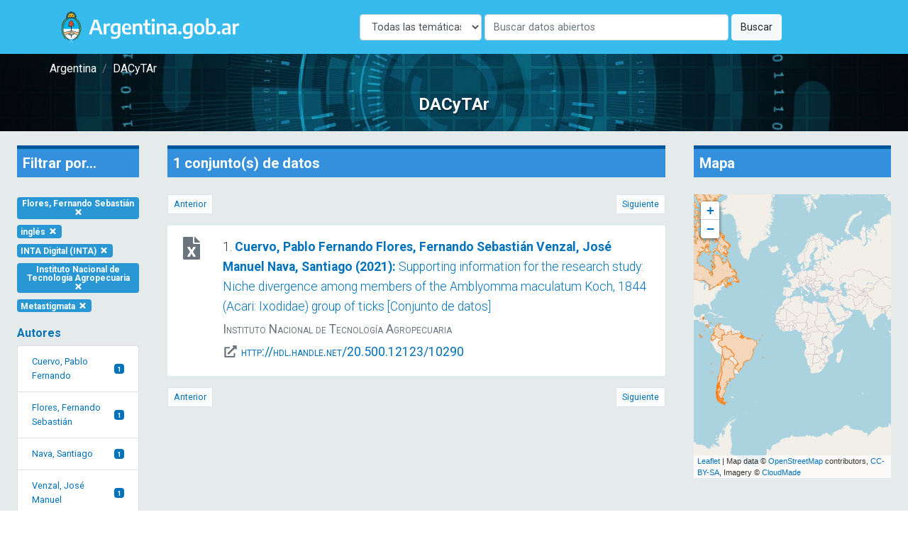

--- FILE ---
content_type: text/css
request_url: https://dacytar.mincyt.gob.ar/css/poncho-adaptado.css
body_size: 5978
content:
html,
body {
    font-family: Roboto, Arial, sans-serif !important;
    font-size: 16px;
    font-weight: 500;
    height: 100%;
    max-width: 100%;
    background: #ffffffff;
    color: #333;
    width: 100%;
}

h1,
.h1 {
    font-size: 32px;
    font-weight: 700;
}

h2,
.h2 {
    font-weight: 700;
}

h3,
.h3 {
    font-size: 22px;
    font-weight: 700;
}

h4,
.h4 {
    font-size: 20px;
    font-weight: 700;
}

h5,
.h5 {
    font-weight: 700;
}

h6,
.h6 {
    font-weight: 700;
}

a {
    color: #0072bb !important;
    text-decoration: none;
}

a:hover {
    color: #01579b !important;
    text-decoration: underline;
}

a:active,
a:focus,
a:hover {
    color: rgb(106, 27, 153);
}

.jumbotron,
.mini-jumbotron {
    position: relative;
    background-position: center center;
    background-size: cover;
    color: #fff;
    margin-bottom: 0;
    padding: 0;
    border-radius: 0;
}

.jumbotron .jumbotron-bar {
    background: rgba(0, 0, 0, .6);
    font-size: 14px;
    font-weight: 500;
    padding: 16px 0 0 0;
    position: relative;
    z-index: 3;
}

.breadcrumb {
    background: transparent;
}

.breadcrumb li.breadcrumb-item a {
    text-decoration: none;
    color: #fff !important;
}

.breadcrumb .breadcrumb-item.active {
    color: #ddd !important;
}

.jumbotron .jumbotron-body h1 {
    font-size: 46px;
    color: #fff;
    text-shadow: 0 2px 2px rgba(0, 0, 0, .5);
    font-weight: 700;
    margin-bottom: .3em;
    margin-top: 0;
    text-transform: none;
}

.mini-jumbotron h3 {
    font-size: 24px;
    color: #fff;
    text-shadow: 0 2px 2px rgba(0, 0, 0, .5);
    font-weight: 700;
    margin-bottom: .3em;
    margin-top: 0;
    text-transform: none;
}

.jumbotron .jumbotron-body p {
    font-size: 19px;
    line-height: 29px;
    text-shadow: 0 2px 2px rgba(0, 0, 0, .5);
    margin-bottom: 15px;
}

.ford-card-link:hover, .home-card-link:hover {
    text-decoration: none;
}

.ford-card {
    color: #333;
    background-color: #f5f5f5;
    transition: opacity .15s;
    transition: background .15s;
    opacity: 1;
}

.home-card {
    color: #333;
    border-radius: 4px;
    transition: opacity .15s;
    transition: background .15s;
    opacity: 1;
    box-shadow: 0 2px 2px rgba(0,0,0,0.2);
}

.home-card .card-title{
    font-size: 1.3em;
    font-weight: 400;
    line-height: 1.3;
    margin: .25em 0;
}


.ford-card:hover, .home-card:hover {
    background: #f3faff;
    color: #333;
    opacity: .8;
    text-decoration: none;
}

.ford-card h5 {
    font-size: .90rem;
}

.page-item.active .page-link {
    background-color: rgb(0, 114, 187);
    border-color: rgb(0, 114, 187);
    color: #ffffff !important;
}


/****Colores****/


/*Enlace o información*/

.bg-primary,
.badge-primary {
    background-color: #0072bb;
    color: #ffffff;
}

.text-primary {
    color: #0072bb !important;
}


/*Acción principal o exitosa*/

.bg-success,
.badge-success {
    background-color: #2e7d33;
    color: #ffffff;
}

.text-success {
    color: #2e7d33 !important;
}


/*Atención o peligro*/

.bg-danger,
.badge-danger {
    background-color: #c62828;
    color: #ffffff;
}

.text-danger {
    color: #c62828 !important;
}


/*Foco o alerta*/

.bg-warning,
.badge-warning {
    background-color: #f9a822;
    color: #ffffff;
}

.text-warning {
    color: #f9a822 !important;
}


/*Información*/

.bg-info,
.badge-info {
    background-color: #2897d4;
    color: #ffffff;
}

.text-info {
    color: #2897d4 !important;
}


/*Texto*/

.bg-black,
.badge-black {
    background-color: #333333;
    color: #ffffff;
}

.text-black {
    color: #333333;
}

.bg-uva,
.badge-uva {
    background-color: #6a1b99;
    color: #ffffff;
}

.text-uva {
    color: #6a1b99;
}


/*Texto secundario (subtitulos)*/

.bg-muted,
.badge-muted {
    background-color: #525252;
    color: #ffffff;
}

.text-muted {
    color: #525252;
}


/*Gris área*/

.bg-gray,
.badge-gray {
    background-color: #e5eaeb;
}

.text-gray {
    color: #e5eaeb;
}

.bg-fucsia,
.badge-fucsia {
    background-color: #ec407a;
    color: #ffffff;
}

.text-fucsia,
.badge-arandano {
    color: #ec407a;
}

.bg-arandano {
    background-color: #c2185b;
    color: #ffffff;
}

.text-arandano {
    color: #c2185b;
}

.bg-cielo,
.badge-cielo {
    background-color: #039be5;
    color: #ffffff;
}

.text-cielo {
    color: #039be5;
}

.bg-verdin,
.badge-verdin {
    background-color: #6ea100;
    color: #ffffff;
}

.text-verdin {
    color: #6ea100;
}

.bg-lima,
.badge-lima {
    background-color: #cddc39;
    color: #ffffff;
}

.text-lima {
    color: #cddc39;
}

.bg-maiz,
.badge-maiz {
    background-color: #ffce00;
    color: #ffffff;
}

.text-maiz {
    color: #ffce00;
}

.bg-tomate,
.badge-tomate {
    background-color: #ef5350;
    color: #ffffff;
}

.text-tomate {
    color: #ef5350;
}

.bg-naranja,
.badge-naranja {
    background-color: #EF6C00;
    color: #ffffff;
}

.text-naranja {
    color: #EF6C00;
}

.bg-verde-azulado,
.badge-verde-azulado {
    background-color: #008388;
    color: #ffffff;
}

.text-verde-azulado {
    color: #008388;
}


/**Bordes Bootstrap 4**/

.border,
.border-top,
.border-bottom,
.border-right,
.border-left {
    border-color: #dee2e6;
}

.border-primary {
    border-color: #0072bb;
}

.border-secondary {
    border-color: #525252;
}

.border-success {
    border-color: #2e7d33;
}

.border-danger {
    border-color: #c62828;
}

.border-warning {
    border-color: #f9a822;
}

.border-info {
    border-color: #2897d4;
}

.border-light {
    border-color: #dee2e6;
}

.border-dark {
    border-color: #333333;
}

.border-white {
    border-color: #ffffff;
}


/**Resultados*/

#main-search .citation {
    font-size: 1.1rem;
}


/**Facetas**/

.facet-container h1 {
    font-size: 1rem;
}

.facet-container a {
    font-size: .8rem;
    font-weight: normal;
}

.card-img-home{
    height: 175px;
    background-origin: content-box;
    background-position: center;
    background-repeat: no-repeat;
    background-size: cover;
}

--- FILE ---
content_type: text/css
request_url: https://dacytar.mincyt.gob.ar/css/icono-arg.css
body_size: 300741
content:
@charset "UTF-8";
/*!
 * icono-arg v0.2 (https://github.com/argob/iconos)
 * Copyright 2016
 * Subsecretaría de Gobierno Digital
 * Presidencia de la Nación Argentina
 * Licenciado bajo MIT (https://github.com/argob/iconos/LICENSE)
 */

@font-face {
  font-family: "icono-arg";
  src: url("../fonts/icono-arg_65cfd65877daad112e61c522b63419e6.eot?") format("embedded-opentype");
  font-weight: normal;
  font-style: normal;
}

@font-face {
  font-family: "icono-arg";
  src: url("[data-uri]") format("woff"),
       url("../fonts/icono-arg_65cfd65877daad112e61c522b63419e6.woff2") format("woff2"),
       url("../fonts/icono-arg_65cfd65877daad112e61c522b63419e6.ttf") format("truetype"),
       url("../fonts/icono-arg_65cfd65877daad112e61c522b63419e6.svg#icono-arg") format("svg");
  font-weight: normal;
  font-style: normal;
}

@media screen and (-webkit-min-device-pixel-ratio:0) {
  @font-face {
    font-family: "icono-arg";
    src: url("../fonts/icono-arg_65cfd65877daad112e61c522b63419e6.svg#icono-arg") format("svg");
  }
}

[class*="icono-arg"] {
	line-height: 1;
}
[class*="icono-arg"]:before {
	font-size: 1.5em;
}

.icono-lg {
    font-size: 1.33333333em;
    line-height: .75em;
    vertical-align: -15%
}

.icono-2x {
    font-size: 2em
}

.icono-3x {
    font-size: 3em
}

.icono-4x {
    font-size: 4em
}

.icono-5x {
    font-size: 5em
}

.icono-fw {
    width: 1.28571429em;
    text-align: center
}

.icono-ul {
    padding-left: 0;
    margin-left: 2.14285714em;
    list-style-type: none
}

.icono-ul > li {
    position: relative
}

.icono-li {
    position: absolute;
    left: -2.14285714em;
    width: 2.14285714em;
    top: .14285714em;
    text-align: center
}

.fa-spin {
    -webkit-animation: fa-spin 2s infinite linear;
    animation: fa-spin 2s infinite linear
}

.fa-pulse {
    -webkit-animation: fa-spin 1s infinite steps(8);
    animation: fa-spin 1s infinite steps(8)
}

@-webkit-keyframes fa-spin {
    0% {
        -webkit-transform: rotate(0deg);
        transform: rotate(0deg)
    }

    100% {
        -webkit-transform: rotate(359deg);
        transform: rotate(359deg)
    }
}

@keyframes fa-spin {
    0% {
        -webkit-transform: rotate(0deg);
        transform: rotate(0deg)
    }

    100% {
        -webkit-transform: rotate(359deg);
        transform: rotate(359deg)
    }
}

.fa-rotate-90 {
    -ms-filter: "progid:DXImageTransform.Microsoft.BasicImage(rotation=1)";
    -webkit-transform: rotate(90deg);
    -ms-transform: rotate(90deg);
    transform: rotate(90deg)
}

.fa-rotate-180 {
    -ms-filter: "progid:DXImageTransform.Microsoft.BasicImage(rotation=2)";
    -webkit-transform: rotate(180deg);
    -ms-transform: rotate(180deg);
    transform: rotate(180deg)
}

.fa-rotate-270 {
    -ms-filter: "progid:DXImageTransform.Microsoft.BasicImage(rotation=3)";
    -webkit-transform: rotate(270deg);
    -ms-transform: rotate(270deg);
    transform: rotate(270deg)
}

.fa-flip-horizontal {
    -ms-filter: "progid:DXImageTransform.Microsoft.BasicImage(rotation=0, mirror=1)";
    -webkit-transform: scale(-1, 1);
    -ms-transform: scale(-1, 1);
    transform: scale(-1, 1)
}

.fa-flip-vertical {
    -ms-filter: "progid:DXImageTransform.Microsoft.BasicImage(rotation=2, mirror=1)";
    -webkit-transform: scale(1, -1);
    -ms-transform: scale(1, -1);
    transform: scale(1, -1)
}

:root .fa-rotate-90,:root .fa-rotate-180,:root .fa-rotate-270,:root .fa-flip-horizontal,:root .fa-flip-vertical {
    filter: none
}


[data-icon]:before { content: attr(data-icon); }

[data-icon]:before,
.icono-arg-aaip:before,
.icono-arg-abeja:before,
.icono-arg-abrigo:before,
.icono-arg-acrobat:before,
.icono-arg-aeropuerto:before,
.icono-arg-agricultura:before,
.icono-arg-agua:before,
.icono-arg-agua-contaminada:before,
.icono-arg-ahorro:before,
.icono-arg-aire:before,
.icono-arg-aire-acondicionado:before,
.icono-arg-alarma:before,
.icono-arg-alarma-negativo:before,
.icono-arg-alimentacion-saludable:before,
.icono-arg-alimentos-irradiados:before,
.icono-arg-alimentos-irradiados-lineal:before,
.icono-arg-alimentos-y-establecimientos-ok:before,
.icono-arg-ambiente:before,
.icono-arg-ambiente-cert:before,
.icono-arg-ambiente-medicion-lineal:before,
.icono-arg-ambiente-medicion-negativo:before,
.icono-arg-animales-exp-imp:before,
.icono-arg-anses:before,
.icono-arg-anses-negativo:before,
.icono-arg-antartida:before,
.icono-arg-antibalas:before,
.icono-arg-anticorrupcion:before,
.icono-arg-apagado:before,
.icono-arg-apostilla:before,
.icono-arg-araucaria:before,
.icono-arg-arbitraje:before,
.icono-arg-arbol:before,
.icono-arg-archivo-consulta:before,
.icono-arg-areas-vacantes:before,
.icono-arg-arma-antigua:before,
.icono-arg-arma-imp:before,
.icono-arg-arma-portacion:before,
.icono-arg-arma-tenencia:before,
.icono-arg-armeria:before,
.icono-arg-art-lineal:before,
.icono-arg-art-negativo:before,
.icono-arg-asistencia-humanitaria:before,
.icono-arg-autentificacion:before,
.icono-arg-auto:before,
.icono-arg-auto-informe:before,
.icono-arg-auto-licencia:before,
.icono-arg-auto-licencia-ok:before,
.icono-arg-automotor:before,
.icono-arg-automotor-negativo:before,
.icono-arg-aviacion:before,
.icono-arg-avion:before,
.icono-arg-avion-negativo:before,
.icono-arg-azafata:before,
.icono-arg-bacteria:before,
.icono-arg-bailar:before,
.icono-arg-bananas:before,
.icono-arg-bandera:before,
.icono-arg-banio-quimico:before,
.icono-arg-barbijo:before,
.icono-arg-barrilete:before,
.icono-arg-barrio:before,
.icono-arg-bebe-01:before,
.icono-arg-biblioteca:before,
.icono-arg-bidon:before,
.icono-arg-billetera-lineal:before,
.icono-arg-billetera-negativo:before,
.icono-arg-bolsa-compras:before,
.icono-arg-bolsa-dinero:before,
.icono-arg-bosques:before,
.icono-arg-buceo:before,
.icono-arg-buque-guerra:before,
.icono-arg-busqueda-rescate:before,
.icono-arg-caja-1:before,
.icono-arg-caja-2:before,
.icono-arg-caja-exp:before,
.icono-arg-caja-exp-2:before,
.icono-arg-cajero:before,
.icono-arg-calefactor:before,
.icono-arg-calefactor-negativo:before,
.icono-arg-calendario:before,
.icono-arg-calendario-2:before,
.icono-arg-calendario-2-negativo:before,
.icono-arg-calibracion-dosimetros:before,
.icono-arg-calidad-cert:before,
.icono-arg-camara-vigilancia:before,
.icono-arg-cambio:before,
.icono-arg-cambio-moneda:before,
.icono-arg-cambio-tecnologico:before,
.icono-arg-caminar:before,
.icono-arg-camion-construccion:before,
.icono-arg-candado-abierto:before,
.icono-arg-candado-cerrado:before,
.icono-arg-canilla:before,
.icono-arg-canilla-2:before,
.icono-arg-cannabis-medicinal-1:before,
.icono-arg-cannabis-medicinal-2:before,
.icono-arg-capacitacion:before,
.icono-arg-cardon:before,
.icono-arg-carrito:before,
.icono-arg-carrito-mas:before,
.icono-arg-casa:before,
.icono-arg-casa-negativo:before,
.icono-arg-casco:before,
.icono-arg-casco-negativo:before,
.icono-arg-casco-urbano:before,
.icono-arg-cataratas:before,
.icono-arg-caza:before,
.icono-arg-cedula-azul:before,
.icono-arg-cedula-verde:before,
.icono-arg-celular:before,
.icono-arg-celular-qr:before,
.icono-arg-central-nuclear:before,
.icono-arg-central-nuclear-2:before,
.icono-arg-central-y-profesional-nuclear:before,
.icono-arg-centro-atomico-lineal:before,
.icono-arg-centro-atomico-neg:before,
.icono-arg-cerdo:before,
.icono-arg-chat:before,
.icono-arg-chat-crecer:before,
.icono-arg-chat-crecer-negativo:before,
.icono-arg-chequeado:before,
.icono-arg-chupete:before,
.icono-arg-ciclo-energia-nuclear:before,
.icono-arg-ciencia-apoyo-economico:before,
.icono-arg-ciencia-publicacion:before,
.icono-arg-cine:before,
.icono-arg-cinturon-seguridad:before,
.icono-arg-cinturon-seguridad-negativo:before,
.icono-arg-cluse:before,
.icono-arg-cobro-pago:before,
.icono-arg-cobros:before,
.icono-arg-cobros-negativo:before,
.icono-arg-cochecito:before,
.icono-arg-cocina:before,
.icono-arg-cocina-negativo:before,
.icono-arg-codigo-alimentario-argentino:before,
.icono-arg-codigo-genetico:before,
.icono-arg-codigo-qr:before,
.icono-arg-colores-tipografia:before,
.icono-arg-comercio:before,
.icono-arg-comisiones-cofefup-analisis:before,
.icono-arg-comisiones-cofefup-carpetas:before,
.icono-arg-comisiones-cofefup-equipo:before,
.icono-arg-comisiones-cofefup-estructura:before,
.icono-arg-comisiones-cofefup-grafico:before,
.icono-arg-comisiones-cofefup-seguridad:before,
.icono-arg-componentes:before,
.icono-arg-computadora:before,
.icono-arg-computadora-celular-tablet:before,
.icono-arg-comunicacion:before,
.icono-arg-comunidad:before,
.icono-arg-conexion:before,
.icono-arg-construccion:before,
.icono-arg-consulta:before,
.icono-arg-corazon:before,
.icono-arg-corazon-cruz:before,
.icono-arg-corazon-lineal:before,
.icono-arg-coronavirus:before,
.icono-arg-cosmetovigilancia:before,
.icono-arg-cotizacion-envio:before,
.icono-arg-credenciales:before,
.icono-arg-credenciales-negativo:before,
.icono-arg-cruz-medicina:before,
.icono-arg-cruz-medicina-negativo:before,
.icono-arg-cud:before,
.icono-arg-cuidar-lineal:before,
.icono-arg-cuidar-negativo:before,
.icono-arg-cultura:before,
.icono-arg-cultura-exp:before,
.icono-arg-cultura-imp:before,
.icono-arg-curita:before,
.icono-arg-curriculum:before,
.icono-arg-cus:before,
.icono-arg-database:before,
.icono-arg-datos-abiertos:before,
.icono-arg-datos-abiertos-2:before,
.icono-arg-datos-envio:before,
.icono-arg-declaracion-jurada:before,
.icono-arg-declaracion-jurada-rectificativa:before,
.icono-arg-deficit-habitacional:before,
.icono-arg-denuncia:before,
.icono-arg-denuncia_1:before,
.icono-arg-deporte:before,
.icono-arg-derechos-de-autor:before,
.icono-arg-derrame-toxico:before,
.icono-arg-derrumbes:before,
.icono-arg-desarrollo:before,
.icono-arg-desierto:before,
.icono-arg-dialogo:before,
.icono-arg-dialogo-2:before,
.icono-arg-dialogo-corazon:before,
.icono-arg-digital:before,
.icono-arg-diploma:before,
.icono-arg-diploma-negativo:before,
.icono-arg-dire-genero-lineal:before,
.icono-arg-dire-genero-negativo:before,
.icono-arg-discapacidad:before,
.icono-arg-discapacidad-2:before,
.icono-arg-discapacidad-2-negativo:before,
.icono-arg-discapacidad-3:before,
.icono-arg-discapacidad-3-negativo:before,
.icono-arg-diversidad-sexual:before,
.icono-arg-dni:before,
.icono-arg-dni-digital-01:before,
.icono-arg-dni-digital-02:before,
.icono-arg-dni-negativo:before,
.icono-arg-documento:before,
.icono-arg-documentos-escritos:before,
.icono-arg-ducha:before,
.icono-arg-ducha-negativo:before,
.icono-arg-dut:before,
.icono-arg-economia-circular-lineal:before,
.icono-arg-economia-circular-negativo:before,
.icono-arg-editorial-manuel-belgrano:before,
.icono-arg-educacion:before,
.icono-arg-eleccion:before,
.icono-arg-electricidad:before,
.icono-arg-electrodependiente-2:before,
.icono-arg-electrodependientes-1:before,
.icono-arg-embarazo:before,
.icono-arg-embarcacion:before,
.icono-arg-embarcacion-pago:before,
.icono-arg-empleo-2:before,
.icono-arg-empresas-e-industria:before,
.icono-arg-energia-eolica:before,
.icono-arg-energia-hidroelectrica:before,
.icono-arg-energia-nuclear:before,
.icono-arg-energia-solar:before,
.icono-arg-energia-solar-casa:before,
.icono-arg-energia-solar-industria:before,
.icono-arg-energia-sustentable-2:before,
.icono-arg-entradas:before,
.icono-arg-envio-aereo:before,
.icono-arg-envio-maritimo:before,
.icono-arg-envio-terrestre:before,
.icono-arg-envio-terrestre-1:before,
.icono-arg-erupciones-volcanicas:before,
.icono-arg-escarapela:before,
.icono-arg-escritura:before,
.icono-arg-escudo-nacional:before,
.icono-arg-espacio-publico:before,
.icono-arg-espacios:before,
.icono-arg-estacion-trenes:before,
.icono-arg-estereo:before,
.icono-arg-estetoscopio:before,
.icono-arg-etiqueta-eficiencia:before,
.icono-arg-exporta-facil:before,
.icono-arg-exterior:before,
.icono-arg-facebook-f-:before,
.icono-arg-factor-pago:before,
.icono-arg-factura:before,
.icono-arg-fallecimiento:before,
.icono-arg-famila:before,
.icono-arg-familia-2:before,
.icono-arg-farmacovigilancia:before,
.icono-arg-fertilizacion-asistida:before,
.icono-arg-financiamiento:before,
.icono-arg-finanzas:before,
.icono-arg-firma-contrato:before,
.icono-arg-firma-digital:before,
.icono-arg-firma-digital-con-token:before,
.icono-arg-firma-digital-remota:before,
.icono-arg-flickr:before,
.icono-arg-flor-ceibo:before,
.icono-arg-fotografia:before,
.icono-arg-fragata:before,
.icono-arg-frio:before,
.icono-arg-frio-2:before,
.icono-arg-frio-calor:before,
.icono-arg-frutas-y-verduras:before,
.icono-arg-frutilla:before,
.icono-arg-fuego:before,
.icono-arg-fuga-material-radioactivo:before,
.icono-arg-gallina:before,
.icono-arg-ganaderia:before,
.icono-arg-garrafa:before,
.icono-arg-gas:before,
.icono-arg-gaseosa:before,
.icono-arg-gaseosa-prohibida:before,
.icono-arg-gastos:before,
.icono-arg-gastos-recursos:before,
.icono-arg-genero:before,
.icono-arg-genetica:before,
.icono-arg-genetica-exp-imp:before,
.icono-arg-gente-de-campo:before,
.icono-arg-geolocalizacion:before,
.icono-arg-geolocalizacion-automotores:before,
.icono-arg-gestion-de-salud:before,
.icono-arg-glaciar:before,
.icono-arg-glaciar-2:before,
.icono-arg-globo-terraqueo:before,
.icono-arg-graduada:before,
.icono-arg-grafico-circular:before,
.icono-arg-granizo:before,
.icono-arg-gratis:before,
.icono-arg-guia-tramites:before,
.icono-arg-habitat:before,
.icono-arg-hacemos-futuro:before,
.icono-arg-heladera:before,
.icono-arg-helicoptero:before,
.icono-arg-herramientas:before,
.icono-arg-herramientas-colaborativas:before,
.icono-arg-hogar-y-familia:before,
.icono-arg-hogar-y-familia-negativo:before,
.icono-arg-hojas:before,
.icono-arg-hombre:before,
.icono-arg-horas-extra:before,
.icono-arg-hospital:before,
.icono-arg-hosting:before,
.icono-arg-hotel-lineal:before,
.icono-arg-hotel-neg:before,
.icono-arg-huerta:before,
.icono-arg-huevos:before,
.icono-arg-identidad:before,
.icono-arg-identidad-federada:before,
.icono-arg-incendios-forestales:before,
.icono-arg-incendios-urbanos:before,
.icono-arg-inclusion-digital:before,
.icono-arg-incucai:before,
.icono-arg-industria:before,
.icono-arg-industria-y-medioambiente:before,
.icono-arg-infanteria:before,
.icono-arg-infanteria-de-marina-01:before,
.icono-arg-infanteria-de-marina-02:before,
.icono-arg-informacion-envio:before,
.icono-arg-informes-y-estadisticas:before,
.icono-arg-instagram:before,
.icono-arg-institucion:before,
.icono-arg-instructor-de-tiro:before,
.icono-arg-interes-cultural:before,
.icono-arg-inundaciones:before,
.icono-arg-investigaciones-famacologicas:before,
.icono-arg-jaguarete:before,
.icono-arg-jubilado:before,
.icono-arg-juegos:before,
.icono-arg-justicia:before,
.icono-arg-justicia-negativo:before,
.icono-arg-lactancia:before,
.icono-arg-lampara:before,
.icono-arg-lampara-bajo-consumo:before,
.icono-arg-lampara-hoja:before,
.icono-arg-lavar-manos:before,
.icono-arg-lavarropas:before,
.icono-arg-lazo-lineal:before,
.icono-arg-lazo-negativo:before,
.icono-arg-lechuga:before,
.icono-arg-libre-de-gluten:before,
.icono-arg-licencia-aeronautica:before,
.icono-arg-licencia-nautica:before,
.icono-arg-licencia-valida:before,
.icono-arg-licencia-valida-negativo:before,
.icono-arg-linkedin-in:before,
.icono-arg-lluvias:before,
.icono-arg-lluvias-intensas:before,
.icono-arg-login:before,
.icono-arg-login-social:before,
.icono-arg-lupa:before,
.icono-arg-magnetometria:before,
.icono-arg-mail-03:before,
.icono-arg-mail-1:before,
.icono-arg-mail-2:before,
.icono-arg-maiz:before,
.icono-arg-maletin-check:before,
.icono-arg-maletin-check-negativo:before,
.icono-arg-maletin-medico-1:before,
.icono-arg-maletin-medico-2:before,
.icono-arg-malvinas-argentinas:before,
.icono-arg-mano:before,
.icono-arg-mano-alt:before,
.icono-arg-manzana:before,
.icono-arg-mapa-2:before,
.icono-arg-mapa-2-negativo:before,
.icono-arg-mapa-argentina:before,
.icono-arg-maquina-agricola:before,
.icono-arg-marcador-centro-de-salud-1:before,
.icono-arg-marcador-centro-de-salud-2:before,
.icono-arg-marcador-temporal:before,
.icono-arg-marcador-ubicacion-1:before,
.icono-arg-marcador-ubicacion-2:before,
.icono-arg-martillo:before,
.icono-arg-martillo-negativo:before,
.icono-arg-mate:before,
.icono-arg-mecedora:before,
.icono-arg-medicamentos:before,
.icono-arg-medicamentos-2:before,
.icono-arg-medicamentos-negativo:before,
.icono-arg-medicina:before,
.icono-arg-medicina-2:before,
.icono-arg-medico:before,
.icono-arg-medula-osea:before,
.icono-arg-messenger:before,
.icono-arg-mi-argentina:before,
.icono-arg-micro:before,
.icono-arg-microscopio:before,
.icono-arg-mis-cobros:before,
.icono-arg-mis-cobros-negativo:before,
.icono-arg-misiones-de-paz:before,
.icono-arg-molino:before,
.icono-arg-monedas:before,
.icono-arg-mosquito:before,
.icono-arg-motocicleta-lineal:before,
.icono-arg-motocicleta-negativo:before,
.icono-arg-mujer:before,
.icono-arg-mundo:before,
.icono-arg-museo:before,
.icono-arg-natacion:before,
.icono-arg-nevadas:before,
.icono-arg-nido:before,
.icono-arg-niebla:before,
.icono-arg-notebook:before,
.icono-arg-notificaciones:before,
.icono-arg-nube:before,
.icono-arg-nube-bajar-datos:before,
.icono-arg-nube-negativo:before,
.icono-arg-nube-seguridad:before,
.icono-arg-nube-subir-datos:before,
.icono-arg-nuclear:before,
.icono-arg-numero-0:before,
.icono-arg-numero-1:before,
.icono-arg-numero-10:before,
.icono-arg-numero-2:before,
.icono-arg-numero-3:before,
.icono-arg-numero-4:before,
.icono-arg-numero-5:before,
.icono-arg-numero-6:before,
.icono-arg-numero-7:before,
.icono-arg-numero-8:before,
.icono-arg-numero-9:before,
.icono-arg-observatorio-de-politicas-de-genero:before,
.icono-arg-ola-de-calor:before,
.icono-arg-ola-polar:before,
.icono-arg-olas:before,
.icono-arg-olla:before,
.icono-arg-olla-fuego:before,
.icono-arg-olla-fuego-negativo:before,
.icono-arg-ombu:before,
.icono-arg-open-id:before,
.icono-arg-operativo-sanitario-1:before,
.icono-arg-operativo-sanitario-2:before,
.icono-arg-pago:before,
.icono-arg-paisaje-hidrico:before,
.icono-arg-paisaje-hidrico-2:before,
.icono-arg-paisaje-urbano-2:before,
.icono-arg-paisaje-urbano-3:before,
.icono-arg-paisaje-urbano-4:before,
.icono-arg-paleta-colores:before,
.icono-arg-paloma:before,
.icono-arg-pareja:before,
.icono-arg-participacion:before,
.icono-arg-participacion-ciudadana:before,
.icono-arg-pasaje-avion:before,
.icono-arg-pasaporte:before,
.icono-arg-paso-a-nivel:before,
.icono-arg-pastizales:before,
.icono-arg-patrones-de-uso:before,
.icono-arg-pd-punto-digital:before,
.icono-arg-pd-wifi:before,
.icono-arg-pelota-pato:before,
.icono-arg-pera:before,
.icono-arg-pesca-con-red:before,
.icono-arg-pescado:before,
.icono-arg-pescador:before,
.icono-arg-pesos:before,
.icono-arg-petroleo:before,
.icono-arg-piloto:before,
.icono-arg-plancha:before,
.icono-arg-planta-exotica:before,
.icono-arg-planta-exotica-2:before,
.icono-arg-plantillas:before,
.icono-arg-plataforma-offshore:before,
.icono-arg-plataforma-offshore-2:before,
.icono-arg-poligono-de-tiro:before,
.icono-arg-portal-educativo:before,
.icono-arg-preservativo:before,
.icono-arg-presupuesto:before,
.icono-arg-probeta:before,
.icono-arg-probeta-hoja:before,
.icono-arg-profesional-nuclear:before,
.icono-arg-profesionales-y-empresas:before,
.icono-arg-prohibido-celular:before,
.icono-arg-promocion-comercial:before,
.icono-arg-prueba:before,
.icono-arg-pueblos-originarios:before,
.icono-arg-radar-meteorologico:before,
.icono-arg-radiofarmacia:before,
.icono-arg-radioquimica:before,
.icono-arg-reactor-ra6:before,
.icono-arg-reciclaje:before,
.icono-arg-reciclaje-basura:before,
.icono-arg-reclamo-consulta:before,
.icono-arg-reclamo-demora:before,
.icono-arg-recursos-origen:before,
.icono-arg-registro-donantes-medula-osea:before,
.icono-arg-reloj:before,
.icono-arg-represa-hidroelectrica:before,
.icono-arg-residuos-peligrosos-transporte:before,
.icono-arg-revista:before,
.icono-arg-riego-produccion:before,
.icono-arg-rocas:before,
.icono-arg-rociador-limpieza:before,
.icono-arg-rociador-lupa-limpieza:before,
.icono-arg-rto:before,
.icono-arg-ruta:before,
.icono-arg-salario-complementario:before,
.icono-arg-salero:before,
.icono-arg-salero-prohibido:before,
.icono-arg-salud-escudo:before,
.icono-arg-salud-reproductiva-y-sexual:before,
.icono-arg-sanidad-animal:before,
.icono-arg-satelital:before,
.icono-arg-satelite:before,
.icono-arg-seguridad:before,
.icono-arg-seguridad-bebe-lineal:before,
.icono-arg-seguridad-bebe-negativo:before,
.icono-arg-seguridad-datos:before,
.icono-arg-seguridad-datos-2:before,
.icono-arg-seguridad-documento:before,
.icono-arg-seguridad-red:before,
.icono-arg-semaforo:before,
.icono-arg-serpiente:before,
.icono-arg-servicios:before,
.icono-arg-servidor:before,
.icono-arg-silla-seguridad-auto:before,
.icono-arg-silla-seguridad-auto-negativo:before,
.icono-arg-sin-mosquito:before,
.icono-arg-sitios-accesibles:before,
.icono-arg-social:before,
.icono-arg-sol:before,
.icono-arg-sol-patrio:before,
.icono-arg-solidaridad:before,
.icono-arg-soluciones-habitacionales:before,
.icono-arg-sube:before,
.icono-arg-subir-escaleras:before,
.icono-arg-submarino:before,
.icono-arg-submarino-02:before,
.icono-arg-surtidor:before,
.icono-arg-sustancias-ok:before,
.icono-arg-tabla-de-datos:before,
.icono-arg-tablero-gestion:before,
.icono-arg-tambo:before,
.icono-arg-tarjeta-alimentar-lineal:before,
.icono-arg-tarjeta-alimentar-negativo:before,
.icono-arg-teatro:before,
.icono-arg-teatro-archivo:before,
.icono-arg-tecnovigilancia:before,
.icono-arg-telefono-alerta-lineal:before,
.icono-arg-telefono-alerta-negativo:before,
.icono-arg-telefono-emergencias-medicas-lineal:before,
.icono-arg-telefono-emergencias-medicas-negativo:before,
.icono-arg-telefono-lineal:before,
.icono-arg-telefono-llamada-lineal:before,
.icono-arg-telefono-llamada-negativo:before,
.icono-arg-telefono-neg:before,
.icono-arg-telegram-avion:before,
.icono-arg-televisor:before,
.icono-arg-temporal-frio:before,
.icono-arg-tensiometro:before,
.icono-arg-termometro:before,
.icono-arg-termotanque:before,
.icono-arg-terremoto:before,
.icono-arg-tiktok:before,
.icono-arg-tomate:before,
.icono-arg-tormentas-electricas:before,
.icono-arg-tornado:before,
.icono-arg-tornados-y-tormentas-electricas:before,
.icono-arg-torre-electrica:before,
.icono-arg-torre-petroleo:before,
.icono-arg-trabajador:before,
.icono-arg-trabajador-temporal:before,
.icono-arg-trabajo-sostenible:before,
.icono-arg-tramite:before,
.icono-arg-tramite-electronico:before,
.icono-arg-tramite-jubilacion:before,
.icono-arg-tramite-negativo:before,
.icono-arg-transplante-lineal:before,
.icono-arg-transplante-negativo:before,
.icono-arg-transporte-licencia:before,
.icono-arg-transporte-publico-01:before,
.icono-arg-transporte-publico-dut:before,
.icono-arg-transporte-publico-licencia:before,
.icono-arg-trigo:before,
.icono-arg-trigo-2:before,
.icono-arg-tristeza:before,
.icono-arg-tromba-marina:before,
.icono-arg-tuberias:before,
.icono-arg-tumba:before,
.icono-arg-turno:before,
.icono-arg-turno-negativo:before,
.icono-arg-twitter-pajaro:before,
.icono-arg-unicipio:before,
.icono-arg-urbanizacion:before,
.icono-arg-usuario-miarg:before,
.icono-arg-usuarios:before,
.icono-arg-uvas:before,
.icono-arg-vacuna:before,
.icono-arg-vacunas:before,
.icono-arg-vademecum:before,
.icono-arg-vademecum-2:before,
.icono-arg-validacion-identidad:before,
.icono-arg-validez-legal:before,
.icono-arg-vehiculo-autorizado-01:before,
.icono-arg-vehiculo-autorizado-02:before,
.icono-arg-velero-con-olas:before,
.icono-arg-velero-sin-olas:before,
.icono-arg-vencimiento:before,
.icono-arg-vencimiento-negativo:before,
.icono-arg-viajero:before,
.icono-arg-vias:before,
.icono-arg-viento-zonda:before,
.icono-arg-vigilancia-alimentaria:before,
.icono-arg-vino:before,
.icono-arg-visa-negocios:before,
.icono-arg-vivienda:before,
.icono-arg-vivienda-credito:before,
.icono-arg-vivienda-familia:before,
.icono-arg-vivienda-mas:before,
.icono-arg-whatsapp-telefono:before,
.icono-arg-youtube:before,
.icono-arg-zanahorias:before,
.icono-arg-zapallo:before {
  display: inline-block;
  font-family: "icono-arg";
  font-style: normal;
  font-weight: normal;
  font-variant: normal;
  line-height: 1;
  text-decoration: inherit;
  text-rendering: optimizeLegibility;
  text-transform: none;
  -moz-osx-font-smoothing: grayscale;
  -webkit-font-smoothing: antialiased;
}

.icono-arg-aaip:before { content: "\f5d1"; }
.icono-arg-abeja:before { content: "\f4f4"; }
.icono-arg-abrigo:before { content: "\f45e"; }
.icono-arg-acrobat:before { content: "\f5f4"; }
.icono-arg-aeropuerto:before { content: "\f4ff"; }
.icono-arg-agricultura:before { content: "\f371"; }
.icono-arg-agua:before { content: "\f598"; }
.icono-arg-agua-contaminada:before { content: "\f539"; }
.icono-arg-ahorro:before { content: "\f56a"; }
.icono-arg-aire:before { content: "\f416"; }
.icono-arg-aire-acondicionado:before { content: "\f445"; }
.icono-arg-alarma:before { content: "\f478"; }
.icono-arg-alarma-negativo:before { content: "\f479"; }
.icono-arg-alimentacion-saludable:before { content: "\f417"; }
.icono-arg-alimentos-irradiados:before { content: "\f5bf"; }
.icono-arg-alimentos-irradiados-lineal:before { content: "\f5c0"; }
.icono-arg-alimentos-y-establecimientos-ok:before { content: "\f4c6"; }
.icono-arg-ambiente:before { content: "\f372"; }
.icono-arg-ambiente-cert:before { content: "\f373"; }
.icono-arg-ambiente-medicion-lineal:before { content: "\f5fd"; }
.icono-arg-ambiente-medicion-negativo:before { content: "\f5fe"; }
.icono-arg-animales-exp-imp:before { content: "\f374"; }
.icono-arg-anses:before { content: "\f551"; }
.icono-arg-anses-negativo:before { content: "\f552"; }
.icono-arg-antartida:before { content: "\f5c1"; }
.icono-arg-antibalas:before { content: "\f375"; }
.icono-arg-anticorrupcion:before { content: "\f43c"; }
.icono-arg-apagado:before { content: "\f460"; }
.icono-arg-apostilla:before { content: "\f376"; }
.icono-arg-araucaria:before { content: "\f5a6"; }
.icono-arg-arbitraje:before { content: "\f377"; }
.icono-arg-arbol:before { content: "\f378"; }
.icono-arg-archivo-consulta:before { content: "\f379"; }
.icono-arg-areas-vacantes:before { content: "\f418"; }
.icono-arg-arma-antigua:before { content: "\f519"; }
.icono-arg-arma-imp:before { content: "\f37a"; }
.icono-arg-arma-portacion:before { content: "\f37b"; }
.icono-arg-arma-tenencia:before { content: "\f37c"; }
.icono-arg-armeria:before { content: "\f51a"; }
.icono-arg-art-lineal:before { content: "\f5af"; }
.icono-arg-art-negativo:before { content: "\f5b0"; }
.icono-arg-asistencia-humanitaria:before { content: "\f5c2"; }
.icono-arg-autentificacion:before { content: "\f51b"; }
.icono-arg-auto:before { content: "\f37d"; }
.icono-arg-auto-informe:before { content: "\f37e"; }
.icono-arg-auto-licencia:before { content: "\f37f"; }
.icono-arg-auto-licencia-ok:before { content: "\f380"; }
.icono-arg-automotor:before { content: "\f554"; }
.icono-arg-automotor-negativo:before { content: "\f567"; }
.icono-arg-aviacion:before { content: "\f5c3"; }
.icono-arg-avion:before { content: "\f381"; }
.icono-arg-avion-negativo:before { content: "\f496"; }
.icono-arg-azafata:before { content: "\f500"; }
.icono-arg-bacteria:before { content: "\f54a"; }
.icono-arg-bailar:before { content: "\f4b2"; }
.icono-arg-bananas:before { content: "\f4b3"; }
.icono-arg-bandera:before { content: "\f47a"; }
.icono-arg-banio-quimico:before { content: "\f419"; }
.icono-arg-barbijo:before { content: "\f44f"; }
.icono-arg-barrilete:before { content: "\f408"; }
.icono-arg-barrio:before { content: "\f599"; }
.icono-arg-bebe-01:before { content: "\f5cb"; }
.icono-arg-biblioteca:before { content: "\f5db"; }
.icono-arg-bidon:before { content: "\f5ea"; }
.icono-arg-billetera-lineal:before { content: "\f5a4"; }
.icono-arg-billetera-negativo:before { content: "\f5a5"; }
.icono-arg-bolsa-compras:before { content: "\f4b4"; }
.icono-arg-bolsa-dinero:before { content: "\f576"; }
.icono-arg-bosques:before { content: "\f59f"; }
.icono-arg-buceo:before { content: "\f382"; }
.icono-arg-buque-guerra:before { content: "\f5c4"; }
.icono-arg-busqueda-rescate:before { content: "\f5c5"; }
.icono-arg-caja-1:before { content: "\f497"; }
.icono-arg-caja-2:before { content: "\f498"; }
.icono-arg-caja-exp:before { content: "\f383"; }
.icono-arg-caja-exp-2:before { content: "\f577"; }
.icono-arg-cajero:before { content: "\f384"; }
.icono-arg-calefactor:before { content: "\f461"; }
.icono-arg-calefactor-negativo:before { content: "\f462"; }
.icono-arg-calendario:before { content: "\f385"; }
.icono-arg-calendario-2:before { content: "\f463"; }
.icono-arg-calendario-2-negativo:before { content: "\f464"; }
.icono-arg-calibracion-dosimetros:before { content: "\f5a2"; }
.icono-arg-calidad-cert:before { content: "\f386"; }
.icono-arg-camara-vigilancia:before { content: "\f578"; }
.icono-arg-cambio:before { content: "\f387"; }
.icono-arg-cambio-moneda:before { content: "\f43d"; }
.icono-arg-cambio-tecnologico:before { content: "\f409"; }
.icono-arg-caminar:before { content: "\f4b5"; }
.icono-arg-camion-construccion:before { content: "\f3f1"; }
.icono-arg-candado-abierto:before { content: "\f51c"; }
.icono-arg-candado-cerrado:before { content: "\f51d"; }
.icono-arg-canilla:before { content: "\f59a"; }
.icono-arg-canilla-2:before { content: "\f579"; }
.icono-arg-cannabis-medicinal-1:before { content: "\f41a"; }
.icono-arg-cannabis-medicinal-2:before { content: "\f41b"; }
.icono-arg-capacitacion:before { content: "\f388"; }
.icono-arg-cardon:before { content: "\f5a7"; }
.icono-arg-carrito:before { content: "\f404"; }
.icono-arg-carrito-mas:before { content: "\f405"; }
.icono-arg-casa:before { content: "\f555"; }
.icono-arg-casa-negativo:before { content: "\f556"; }
.icono-arg-casco:before { content: "\f4db"; }
.icono-arg-casco-negativo:before { content: "\f4eb"; }
.icono-arg-casco-urbano:before { content: "\f412"; }
.icono-arg-cataratas:before { content: "\f5a8"; }
.icono-arg-caza:before { content: "\f51e"; }
.icono-arg-cedula-azul:before { content: "\f502"; }
.icono-arg-cedula-verde:before { content: "\f503"; }
.icono-arg-celular:before { content: "\f48a"; }
.icono-arg-celular-qr:before { content: "\f5b1"; }
.icono-arg-central-nuclear:before { content: "\f41c"; }
.icono-arg-central-nuclear-2:before { content: "\f533"; }
.icono-arg-central-y-profesional-nuclear:before { content: "\f534"; }
.icono-arg-centro-atomico-lineal:before { content: "\f4dc"; }
.icono-arg-centro-atomico-neg:before { content: "\f4dd"; }
.icono-arg-cerdo:before { content: "\f4f5"; }
.icono-arg-chat:before { content: "\f504"; }
.icono-arg-chat-crecer:before { content: "\f5b2"; }
.icono-arg-chat-crecer-negativo:before { content: "\f5cc"; }
.icono-arg-chequeado:before { content: "\f389"; }
.icono-arg-chupete:before { content: "\f38a"; }
.icono-arg-ciclo-energia-nuclear:before { content: "\f5de"; }
.icono-arg-ciencia-apoyo-economico:before { content: "\f38b"; }
.icono-arg-ciencia-publicacion:before { content: "\f38c"; }
.icono-arg-cine:before { content: "\f4b6"; }
.icono-arg-cinturon-seguridad:before { content: "\f4de"; }
.icono-arg-cinturon-seguridad-negativo:before { content: "\f4ec"; }
.icono-arg-cluse:before { content: "\f38d"; }
.icono-arg-cobro-pago:before { content: "\f57a"; }
.icono-arg-cobros:before { content: "\f557"; }
.icono-arg-cobros-negativo:before { content: "\f558"; }
.icono-arg-cochecito:before { content: "\f57b"; }
.icono-arg-cocina:before { content: "\f465"; }
.icono-arg-cocina-negativo:before { content: "\f466"; }
.icono-arg-codigo-alimentario-argentino:before { content: "\f4c8"; }
.icono-arg-codigo-genetico:before { content: "\f47c"; }
.icono-arg-codigo-qr:before { content: "\f57c"; }
.icono-arg-colores-tipografia:before { content: "\f5eb"; }
.icono-arg-comercio:before { content: "\f628"; }
.icono-arg-comisiones-cofefup-analisis:before { content: "\f607"; }
.icono-arg-comisiones-cofefup-carpetas:before { content: "\f608"; }
.icono-arg-comisiones-cofefup-equipo:before { content: "\f609"; }
.icono-arg-comisiones-cofefup-estructura:before { content: "\f60a"; }
.icono-arg-comisiones-cofefup-grafico:before { content: "\f60b"; }
.icono-arg-comisiones-cofefup-seguridad:before { content: "\f60c"; }
.icono-arg-componentes:before { content: "\f5d2"; }
.icono-arg-computadora:before { content: "\f446"; }
.icono-arg-computadora-celular-tablet:before { content: "\f57d"; }
.icono-arg-comunicacion:before { content: "\f38e"; }
.icono-arg-comunidad:before { content: "\f4c9"; }
.icono-arg-conexion:before { content: "\f41d"; }
.icono-arg-construccion:before { content: "\f59b"; }
.icono-arg-consulta:before { content: "\f38f"; }
.icono-arg-corazon:before { content: "\f5cd"; }
.icono-arg-corazon-cruz:before { content: "\f406"; }
.icono-arg-corazon-lineal:before { content: "\f5ce"; }
.icono-arg-coronavirus:before { content: "\f5f7"; }
.icono-arg-cosmetovigilancia:before { content: "\f4ca"; }
.icono-arg-cotizacion-envio:before { content: "\f49a"; }
.icono-arg-credenciales:before { content: "\f559"; }
.icono-arg-credenciales-negativo:before { content: "\f55a"; }
.icono-arg-cruz-medicina:before { content: "\f55b"; }
.icono-arg-cruz-medicina-negativo:before { content: "\f55c"; }
.icono-arg-cud:before { content: "\f506"; }
.icono-arg-cuidar-lineal:before { content: "\f601"; }
.icono-arg-cuidar-negativo:before { content: "\f602"; }
.icono-arg-cultura:before { content: "\f390"; }
.icono-arg-cultura-exp:before { content: "\f391"; }
.icono-arg-cultura-imp:before { content: "\f392"; }
.icono-arg-curita:before { content: "\f41e"; }
.icono-arg-curriculum:before { content: "\f507"; }
.icono-arg-cus:before { content: "\f5a9"; }
.icono-arg-database:before { content: "\f47d"; }
.icono-arg-datos-abiertos:before { content: "\f49b"; }
.icono-arg-datos-abiertos-2:before { content: "\f508"; }
.icono-arg-datos-envio:before { content: "\f49c"; }
.icono-arg-declaracion-jurada:before { content: "\f393"; }
.icono-arg-declaracion-jurada-rectificativa:before { content: "\f57e"; }
.icono-arg-deficit-habitacional:before { content: "\f3f4"; }
.icono-arg-denuncia:before { content: "\f5b3"; }
.icono-arg-denuncia_1:before { content: "\f5b4"; }
.icono-arg-deporte:before { content: "\f394"; }
.icono-arg-derechos-de-autor:before { content: "\f4aa"; }
.icono-arg-derrame-toxico:before { content: "\f450"; }
.icono-arg-derrumbes:before { content: "\f451"; }
.icono-arg-desarrollo:before { content: "\f43e"; }
.icono-arg-desierto:before { content: "\f47e"; }
.icono-arg-dialogo:before { content: "\f395"; }
.icono-arg-dialogo-2:before { content: "\f40a"; }
.icono-arg-dialogo-corazon:before { content: "\f5cf"; }
.icono-arg-digital:before { content: "\f396"; }
.icono-arg-diploma:before { content: "\f55d"; }
.icono-arg-diploma-negativo:before { content: "\f55e"; }
.icono-arg-dire-genero-lineal:before { content: "\f5fb"; }
.icono-arg-dire-genero-negativo:before { content: "\f5fc"; }
.icono-arg-discapacidad:before { content: "\f397"; }
.icono-arg-discapacidad-2:before { content: "\f55f"; }
.icono-arg-discapacidad-2-negativo:before { content: "\f560"; }
.icono-arg-discapacidad-3:before { content: "\f56d"; }
.icono-arg-discapacidad-3-negativo:before { content: "\f57f"; }
.icono-arg-diversidad-sexual:before { content: "\f40b"; }
.icono-arg-dni:before { content: "\f3d4"; }
.icono-arg-dni-digital-01:before { content: "\f5b5"; }
.icono-arg-dni-digital-02:before { content: "\f5b6"; }
.icono-arg-dni-negativo:before { content: "\f5b7"; }
.icono-arg-documento:before { content: "\f467"; }
.icono-arg-documentos-escritos:before { content: "\f5dc"; }
.icono-arg-ducha:before { content: "\f468"; }
.icono-arg-ducha-negativo:before { content: "\f469"; }
.icono-arg-dut:before { content: "\f5b8"; }
.icono-arg-economia-circular-lineal:before { content: "\f5ff"; }
.icono-arg-economia-circular-negativo:before { content: "\f600"; }
.icono-arg-editorial-manuel-belgrano:before { content: "\f606"; }
.icono-arg-educacion:before { content: "\f398"; }
.icono-arg-eleccion:before { content: "\f399"; }
.icono-arg-electricidad:before { content: "\f41f"; }
.icono-arg-electrodependiente-2:before { content: "\f420"; }
.icono-arg-electrodependientes-1:before { content: "\f421"; }
.icono-arg-embarazo:before { content: "\f39a"; }
.icono-arg-embarcacion:before { content: "\f39b"; }
.icono-arg-embarcacion-pago:before { content: "\f39c"; }
.icono-arg-empleo-2:before { content: "\f43f"; }
.icono-arg-empresas-e-industria:before { content: "\f4cb"; }
.icono-arg-energia-eolica:before { content: "\f47f"; }
.icono-arg-energia-hidroelectrica:before { content: "\f422"; }
.icono-arg-energia-nuclear:before { content: "\f423"; }
.icono-arg-energia-solar:before { content: "\f49d"; }
.icono-arg-energia-solar-casa:before { content: "\f49e"; }
.icono-arg-energia-solar-industria:before { content: "\f4ab"; }
.icono-arg-energia-sustentable-2:before { content: "\f440"; }
.icono-arg-entradas:before { content: "\f5b9"; }
.icono-arg-envio-aereo:before { content: "\f49f"; }
.icono-arg-envio-maritimo:before { content: "\f4a0"; }
.icono-arg-envio-terrestre:before { content: "\f4a1"; }
.icono-arg-envio-terrestre-1:before { content: "\f580"; }
.icono-arg-erupciones-volcanicas:before { content: "\f452"; }
.icono-arg-escarapela:before { content: "\f48b"; }
.icono-arg-escritura:before { content: "\f424"; }
.icono-arg-escudo-nacional:before { content: "\f48c"; }
.icono-arg-espacio-publico:before { content: "\f3f5"; }
.icono-arg-espacios:before { content: "\f447"; }
.icono-arg-estacion-trenes:before { content: "\f3d9"; }
.icono-arg-estereo:before { content: "\f448"; }
.icono-arg-estetoscopio:before { content: "\f425"; }
.icono-arg-etiqueta-eficiencia:before { content: "\f46a"; }
.icono-arg-exporta-facil:before { content: "\f4a3"; }
.icono-arg-exterior:before { content: "\f39d"; }
.icono-arg-facebook-f-:before { content: "\f61b"; }
.icono-arg-factor-pago:before { content: "\f39e"; }
.icono-arg-factura:before { content: "\f39f"; }
.icono-arg-fallecimiento:before { content: "\f3a0"; }
.icono-arg-famila:before { content: "\f426"; }
.icono-arg-familia-2:before { content: "\f581"; }
.icono-arg-farmacovigilancia:before { content: "\f4cc"; }
.icono-arg-fertilizacion-asistida:before { content: "\f3a1"; }
.icono-arg-financiamiento:before { content: "\f4a4"; }
.icono-arg-finanzas:before { content: "\f441"; }
.icono-arg-firma-contrato:before { content: "\f4ac"; }
.icono-arg-firma-digital:before { content: "\f4ad"; }
.icono-arg-firma-digital-con-token:before { content: "\f5a0"; }
.icono-arg-firma-digital-remota:before { content: "\f5a1"; }
.icono-arg-flickr:before { content: "\f61f"; }
.icono-arg-flor-ceibo:before { content: "\f620"; }
.icono-arg-fotografia:before { content: "\f5dd"; }
.icono-arg-fragata:before { content: "\f5c6"; }
.icono-arg-frio:before { content: "\f453"; }
.icono-arg-frio-2:before { content: "\f582"; }
.icono-arg-frio-calor:before { content: "\f3f6"; }
.icono-arg-frutas-y-verduras:before { content: "\f4b7"; }
.icono-arg-frutilla:before { content: "\f4b8"; }
.icono-arg-fuego:before { content: "\f46b"; }
.icono-arg-fuga-material-radioactivo:before { content: "\f53c"; }
.icono-arg-gallina:before { content: "\f4f6"; }
.icono-arg-ganaderia:before { content: "\f3a2"; }
.icono-arg-garrafa:before { content: "\f413"; }
.icono-arg-gas:before { content: "\f427"; }
.icono-arg-gaseosa:before { content: "\f4b9"; }
.icono-arg-gaseosa-prohibida:before { content: "\f4ba"; }
.icono-arg-gastos:before { content: "\f56f"; }
.icono-arg-gastos-recursos:before { content: "\f583"; }
.icono-arg-genero:before { content: "\f40c"; }
.icono-arg-genetica:before { content: "\f3a3"; }
.icono-arg-genetica-exp-imp:before { content: "\f3a4"; }
.icono-arg-gente-de-campo:before { content: "\f4f7"; }
.icono-arg-geolocalizacion:before { content: "\f5aa"; }
.icono-arg-geolocalizacion-automotores:before { content: "\f509"; }
.icono-arg-gestion-de-salud:before { content: "\f50a"; }
.icono-arg-glaciar:before { content: "\f480"; }
.icono-arg-glaciar-2:before { content: "\f5ab"; }
.icono-arg-globo-terraqueo:before { content: "\f428"; }
.icono-arg-graduada:before { content: "\f442"; }
.icono-arg-grafico-circular:before { content: "\f584"; }
.icono-arg-granizo:before { content: "\f53d"; }
.icono-arg-gratis:before { content: "\f5ba"; }
.icono-arg-guia-tramites:before { content: "\f50b"; }
.icono-arg-habitat:before { content: "\f59c"; }
.icono-arg-hacemos-futuro:before { content: "\f5e7"; }
.icono-arg-heladera:before { content: "\f449"; }
.icono-arg-helicoptero:before { content: "\f5c7"; }
.icono-arg-herramientas:before { content: "\f4cd"; }
.icono-arg-herramientas-colaborativas:before { content: "\f585"; }
.icono-arg-hogar-y-familia:before { content: "\f3a5"; }
.icono-arg-hogar-y-familia-negativo:before { content: "\f46c"; }
.icono-arg-hojas:before { content: "\f481"; }
.icono-arg-hombre:before { content: "\f4ed"; }
.icono-arg-horas-extra:before { content: "\f50d"; }
.icono-arg-hospital:before { content: "\f429"; }
.icono-arg-hosting:before { content: "\f50e"; }
.icono-arg-hotel-lineal:before { content: "\f4e2"; }
.icono-arg-hotel-neg:before { content: "\f4e3"; }
.icono-arg-huerta:before { content: "\f4f8"; }
.icono-arg-huevos:before { content: "\f4f9"; }
.icono-arg-identidad:before { content: "\f51f"; }
.icono-arg-identidad-federada:before { content: "\f520"; }
.icono-arg-incendios-forestales:before { content: "\f454"; }
.icono-arg-incendios-urbanos:before { content: "\f53e"; }
.icono-arg-inclusion-digital:before { content: "\f3a6"; }
.icono-arg-incucai:before { content: "\f535"; }
.icono-arg-industria:before { content: "\f3a7"; }
.icono-arg-industria-y-medioambiente:before { content: "\f482"; }
.icono-arg-infanteria:before { content: "\f5c8"; }
.icono-arg-infanteria-de-marina-01:before { content: "\f5d3"; }
.icono-arg-infanteria-de-marina-02:before { content: "\f5d4"; }
.icono-arg-informacion-envio:before { content: "\f4a5"; }
.icono-arg-informes-y-estadisticas:before { content: "\f4a6"; }
.icono-arg-instagram:before { content: "\f621"; }
.icono-arg-institucion:before { content: "\f3a8"; }
.icono-arg-instructor-de-tiro:before { content: "\f521"; }
.icono-arg-interes-cultural:before { content: "\f3a9"; }
.icono-arg-inundaciones:before { content: "\f455"; }
.icono-arg-investigaciones-famacologicas:before { content: "\f4ce"; }
.icono-arg-jaguarete:before { content: "\f483"; }
.icono-arg-jubilado:before { content: "\f3aa"; }
.icono-arg-juegos:before { content: "\f4bb"; }
.icono-arg-justicia:before { content: "\f4ae"; }
.icono-arg-justicia-negativo:before { content: "\f4af"; }
.icono-arg-lactancia:before { content: "\f54b"; }
.icono-arg-lampara:before { content: "\f3ab"; }
.icono-arg-lampara-bajo-consumo:before { content: "\f42a"; }
.icono-arg-lampara-hoja:before { content: "\f3f8"; }
.icono-arg-lavar-manos:before { content: "\f3f9"; }
.icono-arg-lavarropas:before { content: "\f44a"; }
.icono-arg-lazo-lineal:before { content: "\f4e4"; }
.icono-arg-lazo-negativo:before { content: "\f586"; }
.icono-arg-lechuga:before { content: "\f4bc"; }
.icono-arg-libre-de-gluten:before { content: "\f587"; }
.icono-arg-licencia-aeronautica:before { content: "\f5e3"; }
.icono-arg-licencia-nautica:before { content: "\f5e4"; }
.icono-arg-licencia-valida:before { content: "\f568"; }
.icono-arg-licencia-valida-negativo:before { content: "\f569"; }
.icono-arg-linkedin-in:before { content: "\f61c"; }
.icono-arg-lluvias:before { content: "\f53f"; }
.icono-arg-lluvias-intensas:before { content: "\f540"; }
.icono-arg-login:before { content: "\f522"; }
.icono-arg-login-social:before { content: "\f523"; }
.icono-arg-lupa:before { content: "\f3ac"; }
.icono-arg-magnetometria:before { content: "\f3ad"; }
.icono-arg-mail-03:before { content: "\f5c9"; }
.icono-arg-mail-1:before { content: "\f48d"; }
.icono-arg-mail-2:before { content: "\f48e"; }
.icono-arg-maiz:before { content: "\f4fa"; }
.icono-arg-maletin-check:before { content: "\f561"; }
.icono-arg-maletin-check-negativo:before { content: "\f562"; }
.icono-arg-maletin-medico-1:before { content: "\f42b"; }
.icono-arg-maletin-medico-2:before { content: "\f42c"; }
.icono-arg-malvinas-argentinas:before { content: "\f5d5"; }
.icono-arg-mano:before { content: "\f3ae"; }
.icono-arg-mano-alt:before { content: "\f3af"; }
.icono-arg-manzana:before { content: "\f4bd"; }
.icono-arg-mapa-2:before { content: "\f563"; }
.icono-arg-mapa-2-negativo:before { content: "\f564"; }
.icono-arg-mapa-argentina:before { content: "\f4a7"; }
.icono-arg-maquina-agricola:before { content: "\f4fb"; }
.icono-arg-marcador-centro-de-salud-1:before { content: "\f42d"; }
.icono-arg-marcador-centro-de-salud-2:before { content: "\f42e"; }
.icono-arg-marcador-temporal:before { content: "\f3b0"; }
.icono-arg-marcador-ubicacion-1:before { content: "\f42f"; }
.icono-arg-marcador-ubicacion-2:before { content: "\f430"; }
.icono-arg-martillo:before { content: "\f4b0"; }
.icono-arg-martillo-negativo:before { content: "\f4b1"; }
.icono-arg-mate:before { content: "\f622"; }
.icono-arg-mecedora:before { content: "\f46d"; }
.icono-arg-medicamentos:before { content: "\f3b1"; }
.icono-arg-medicamentos-2:before { content: "\f588"; }
.icono-arg-medicamentos-negativo:before { content: "\f4d1"; }
.icono-arg-medicina:before { content: "\f3b2"; }
.icono-arg-medicina-2:before { content: "\f456"; }
.icono-arg-medico:before { content: "\f431"; }
.icono-arg-medula-osea:before { content: "\f536"; }
.icono-arg-messenger:before { content: "\f5d0"; }
.icono-arg-mi-argentina:before { content: "\f4d2"; }
.icono-arg-micro:before { content: "\f46e"; }
.icono-arg-microscopio:before { content: "\f4d3"; }
.icono-arg-mis-cobros:before { content: "\f5e5"; }
.icono-arg-mis-cobros-negativo:before { content: "\f5e8"; }
.icono-arg-misiones-de-paz:before { content: "\f5d6"; }
.icono-arg-molino:before { content: "\f4fc"; }
.icono-arg-monedas:before { content: "\f572"; }
.icono-arg-mosquito:before { content: "\f541"; }
.icono-arg-motocicleta-lineal:before { content: "\f5fa"; }
.icono-arg-motocicleta-negativo:before { content: "\f4ef"; }
.icono-arg-mujer:before { content: "\f4f0"; }
.icono-arg-mundo:before { content: "\f432"; }
.icono-arg-museo:before { content: "\f3b3"; }
.icono-arg-natacion:before { content: "\f3b4"; }
.icono-arg-nevadas:before { content: "\f457"; }
.icono-arg-nido:before { content: "\f59d"; }
.icono-arg-niebla:before { content: "\f542"; }
.icono-arg-notebook:before { content: "\f44b"; }
.icono-arg-notificaciones:before { content: "\f484"; }
.icono-arg-nube:before { content: "\f524"; }
.icono-arg-nube-bajar-datos:before { content: "\f525"; }
.icono-arg-nube-negativo:before { content: "\f5ed"; }
.icono-arg-nube-seguridad:before { content: "\f5f5"; }
.icono-arg-nube-subir-datos:before { content: "\f527"; }
.icono-arg-nuclear:before { content: "\f3b5"; }
.icono-arg-numero-0:before { content: "\f60e"; }
.icono-arg-numero-1:before { content: "\f60f"; }
.icono-arg-numero-10:before { content: "\f610"; }
.icono-arg-numero-2:before { content: "\f611"; }
.icono-arg-numero-3:before { content: "\f612"; }
.icono-arg-numero-4:before { content: "\f613"; }
.icono-arg-numero-5:before { content: "\f614"; }
.icono-arg-numero-6:before { content: "\f615"; }
.icono-arg-numero-7:before { content: "\f616"; }
.icono-arg-numero-8:before { content: "\f617"; }
.icono-arg-numero-9:before { content: "\f618"; }
.icono-arg-observatorio-de-politicas-de-genero:before { content: "\f60d"; }
.icono-arg-ola-de-calor:before { content: "\f458"; }
.icono-arg-ola-polar:before { content: "\f543"; }
.icono-arg-olas:before { content: "\f54c"; }
.icono-arg-olla:before { content: "\f46f"; }
.icono-arg-olla-fuego:before { content: "\f470"; }
.icono-arg-olla-fuego-negativo:before { content: "\f471"; }
.icono-arg-ombu:before { content: "\f485"; }
.icono-arg-open-id:before { content: "\f528"; }
.icono-arg-operativo-sanitario-1:before { content: "\f494"; }
.icono-arg-operativo-sanitario-2:before { content: "\f495"; }
.icono-arg-pago:before { content: "\f3b6"; }
.icono-arg-paisaje-hidrico:before { content: "\f414"; }
.icono-arg-paisaje-hidrico-2:before { content: "\f433"; }
.icono-arg-paisaje-urbano-2:before { content: "\f434"; }
.icono-arg-paisaje-urbano-3:before { content: "\f435"; }
.icono-arg-paisaje-urbano-4:before { content: "\f436"; }
.icono-arg-paleta-colores:before { content: "\f5d7"; }
.icono-arg-paloma:before { content: "\f40d"; }
.icono-arg-pareja:before { content: "\f3b7"; }
.icono-arg-participacion:before { content: "\f50f"; }
.icono-arg-participacion-ciudadana:before { content: "\f510"; }
.icono-arg-pasaje-avion:before { content: "\f511"; }
.icono-arg-pasaporte:before { content: "\f3b8"; }
.icono-arg-paso-a-nivel:before { content: "\f3da"; }
.icono-arg-pastizales:before { content: "\f5ac"; }
.icono-arg-patrones-de-uso:before { content: "\f5d8"; }
.icono-arg-pd-punto-digital:before { content: "\f5f6"; }
.icono-arg-pd-wifi:before { content: "\f3ba"; }
.icono-arg-pelota-pato:before { content: "\f623"; }
.icono-arg-pera:before { content: "\f4be"; }
.icono-arg-pesca-con-red:before { content: "\f529"; }
.icono-arg-pescado:before { content: "\f52a"; }
.icono-arg-pescador:before { content: "\f52b"; }
.icono-arg-pesos:before { content: "\f3bb"; }
.icono-arg-petroleo:before { content: "\f3bc"; }
.icono-arg-piloto:before { content: "\f512"; }
.icono-arg-plancha:before { content: "\f44c"; }
.icono-arg-planta-exotica:before { content: "\f486"; }
.icono-arg-planta-exotica-2:before { content: "\f487"; }
.icono-arg-plantillas:before { content: "\f5ec"; }
.icono-arg-plataforma-offshore:before { content: "\f54d"; }
.icono-arg-plataforma-offshore-2:before { content: "\f58e"; }
.icono-arg-poligono-de-tiro:before { content: "\f52c"; }
.icono-arg-portal-educativo:before { content: "\f4e6"; }
.icono-arg-preservativo:before { content: "\f493"; }
.icono-arg-presupuesto:before { content: "\f573"; }
.icono-arg-probeta:before { content: "\f4d4"; }
.icono-arg-probeta-hoja:before { content: "\f3fb"; }
.icono-arg-profesional-nuclear:before { content: "\f537"; }
.icono-arg-profesionales-y-empresas:before { content: "\f4d5"; }
.icono-arg-prohibido-celular:before { content: "\f490"; }
.icono-arg-promocion-comercial:before { content: "\f4a8"; }
.icono-arg-prueba:before { content: "\f597"; }
.icono-arg-pueblos-originarios:before { content: "\f40e"; }
.icono-arg-radar-meteorologico:before { content: "\f589"; }
.icono-arg-radiofarmacia:before { content: "\f5df"; }
.icono-arg-radioquimica:before { content: "\f5e0"; }
.icono-arg-reactor-ra6:before { content: "\f58a"; }
.icono-arg-reciclaje:before { content: "\f437"; }
.icono-arg-reciclaje-basura:before { content: "\f488"; }
.icono-arg-reclamo-consulta:before { content: "\f3bd"; }
.icono-arg-reclamo-demora:before { content: "\f3be"; }
.icono-arg-recursos-origen:before { content: "\f58b"; }
.icono-arg-registro-donantes-medula-osea:before { content: "\f538"; }
.icono-arg-reloj:before { content: "\f3bf"; }
.icono-arg-represa-hidroelectrica:before { content: "\f438"; }
.icono-arg-residuos-peligrosos-transporte:before { content: "\f3c0"; }
.icono-arg-revista:before { content: "\f5e1"; }
.icono-arg-riego-produccion:before { content: "\f3fc"; }
.icono-arg-rocas:before { content: "\f5ad"; }
.icono-arg-rociador-limpieza:before { content: "\f604"; }
.icono-arg-rociador-lupa-limpieza:before { content: "\f605"; }
.icono-arg-rto:before { content: "\f5e6"; }
.icono-arg-ruta:before { content: "\f3c1"; }
.icono-arg-salario-complementario:before { content: "\f5e9"; }
.icono-arg-salero:before { content: "\f4bf"; }
.icono-arg-salero-prohibido:before { content: "\f4c0"; }
.icono-arg-salud-escudo:before { content: "\f443"; }
.icono-arg-salud-reproductiva-y-sexual:before { content: "\f3c2"; }
.icono-arg-sanidad-animal:before { content: "\f4fd"; }
.icono-arg-satelital:before { content: "\f513"; }
.icono-arg-satelite:before { content: "\f54e"; }
.icono-arg-seguridad:before { content: "\f3c3"; }
.icono-arg-seguridad-bebe-lineal:before { content: "\f4f1"; }
.icono-arg-seguridad-bebe-negativo:before { content: "\f4f2"; }
.icono-arg-seguridad-datos:before { content: "\f52e"; }
.icono-arg-seguridad-datos-2:before { content: "\f52f"; }
.icono-arg-seguridad-documento:before { content: "\f530"; }
.icono-arg-seguridad-red:before { content: "\f531"; }
.icono-arg-semaforo:before { content: "\f3d7"; }
.icono-arg-serpiente:before { content: "\f489"; }
.icono-arg-servicios:before { content: "\f3c4"; }
.icono-arg-servidor:before { content: "\f3c5"; }
.icono-arg-silla-seguridad-auto:before { content: "\f4e8"; }
.icono-arg-silla-seguridad-auto-negativo:before { content: "\f4f3"; }
.icono-arg-sin-mosquito:before { content: "\f544"; }
.icono-arg-sitios-accesibles:before { content: "\f5d9"; }
.icono-arg-social:before { content: "\f3c6"; }
.icono-arg-sol:before { content: "\f459"; }
.icono-arg-sol-patrio:before { content: "\f491"; }
.icono-arg-solidaridad:before { content: "\f3c7"; }
.icono-arg-soluciones-habitacionales:before { content: "\f3fd"; }
.icono-arg-sube:before { content: "\f3c8"; }
.icono-arg-subir-escaleras:before { content: "\f4c1"; }
.icono-arg-submarino:before { content: "\f5ca"; }
.icono-arg-submarino-02:before { content: "\f5da"; }
.icono-arg-surtidor:before { content: "\f415"; }
.icono-arg-sustancias-ok:before { content: "\f4d6"; }
.icono-arg-tabla-de-datos:before { content: "\f58c"; }
.icono-arg-tablero-gestion:before { content: "\f514"; }
.icono-arg-tambo:before { content: "\f4fe"; }
.icono-arg-tarjeta-alimentar-lineal:before { content: "\f5f8"; }
.icono-arg-tarjeta-alimentar-negativo:before { content: "\f5f9"; }
.icono-arg-teatro:before { content: "\f3c9"; }
.icono-arg-teatro-archivo:before { content: "\f3ca"; }
.icono-arg-tecnovigilancia:before { content: "\f4d7"; }
.icono-arg-telefono-alerta-lineal:before { content: "\f5ee"; }
.icono-arg-telefono-alerta-negativo:before { content: "\f5ef"; }
.icono-arg-telefono-emergencias-medicas-lineal:before { content: "\f5f0"; }
.icono-arg-telefono-emergencias-medicas-negativo:before { content: "\f5f1"; }
.icono-arg-telefono-lineal:before { content: "\f4e9"; }
.icono-arg-telefono-llamada-lineal:before { content: "\f5f2"; }
.icono-arg-telefono-llamada-negativo:before { content: "\f5f3"; }
.icono-arg-telefono-neg:before { content: "\f4ea"; }
.icono-arg-telegram-avion:before { content: "\f619"; }
.icono-arg-televisor:before { content: "\f44d"; }
.icono-arg-temporal-frio:before { content: "\f545"; }
.icono-arg-tensiometro:before { content: "\f5ae"; }
.icono-arg-termometro:before { content: "\f472"; }
.icono-arg-termotanque:before { content: "\f44e"; }
.icono-arg-terremoto:before { content: "\f45a"; }
.icono-arg-tiktok:before { content: "\f624"; }
.icono-arg-tomate:before { content: "\f4c2"; }
.icono-arg-tormentas-electricas:before { content: "\f546"; }
.icono-arg-tornado:before { content: "\f547"; }
.icono-arg-tornados-y-tormentas-electricas:before { content: "\f45b"; }
.icono-arg-torre-electrica:before { content: "\f439"; }
.icono-arg-torre-petroleo:before { content: "\f43a"; }
.icono-arg-trabajador:before { content: "\f3cc"; }
.icono-arg-trabajador-temporal:before { content: "\f3cd"; }
.icono-arg-trabajo-sostenible:before { content: "\f625"; }
.icono-arg-tramite:before { content: "\f473"; }
.icono-arg-tramite-electronico:before { content: "\f58d"; }
.icono-arg-tramite-jubilacion:before { content: "\f3ce"; }
.icono-arg-tramite-negativo:before { content: "\f474"; }
.icono-arg-transplante-lineal:before { content: "\f516"; }
.icono-arg-transplante-negativo:before { content: "\f517"; }
.icono-arg-transporte-licencia:before { content: "\f3cf"; }
.icono-arg-transporte-publico-01:before { content: "\f5bb"; }
.icono-arg-transporte-publico-dut:before { content: "\f5bc"; }
.icono-arg-transporte-publico-licencia:before { content: "\f3d0"; }
.icono-arg-trigo:before { content: "\f43b"; }
.icono-arg-trigo-2:before { content: "\f444"; }
.icono-arg-tristeza:before { content: "\f411"; }
.icono-arg-tromba-marina:before { content: "\f548"; }
.icono-arg-tuberias:before { content: "\f3fe"; }
.icono-arg-tumba:before { content: "\f410"; }
.icono-arg-turno:before { content: "\f475"; }
.icono-arg-turno-negativo:before { content: "\f476"; }
.icono-arg-twitter-pajaro:before { content: "\f61d"; }
.icono-arg-unicipio:before { content: "\f5e2"; }
.icono-arg-urbanizacion:before { content: "\f59e"; }
.icono-arg-usuario-miarg:before { content: "\f603"; }
.icono-arg-usuarios:before { content: "\f477"; }
.icono-arg-uvas:before { content: "\f4c3"; }
.icono-arg-vacuna:before { content: "\f492"; }
.icono-arg-vacunas:before { content: "\f3d1"; }
.icono-arg-vademecum:before { content: "\f4d8"; }
.icono-arg-vademecum-2:before { content: "\f4d9"; }
.icono-arg-validacion-identidad:before { content: "\f532"; }
.icono-arg-validez-legal:before { content: "\f5a3"; }
.icono-arg-vehiculo-autorizado-01:before { content: "\f5bd"; }
.icono-arg-vehiculo-autorizado-02:before { content: "\f5be"; }
.icono-arg-velero-con-olas:before { content: "\f54f"; }
.icono-arg-velero-sin-olas:before { content: "\f550"; }
.icono-arg-vencimiento:before { content: "\f565"; }
.icono-arg-vencimiento-negativo:before { content: "\f566"; }
.icono-arg-viajero:before { content: "\f518"; }
.icono-arg-vias:before { content: "\f3d8"; }
.icono-arg-viento-zonda:before { content: "\f549"; }
.icono-arg-vigilancia-alimentaria:before { content: "\f4da"; }
.icono-arg-vino:before { content: "\f626"; }
.icono-arg-visa-negocios:before { content: "\f3d2"; }
.icono-arg-vivienda:before { content: "\f3d3"; }
.icono-arg-vivienda-credito:before { content: "\f400"; }
.icono-arg-vivienda-familia:before { content: "\f401"; }
.icono-arg-vivienda-mas:before { content: "\f402"; }
.icono-arg-whatsapp-telefono:before { content: "\f61e"; }
.icono-arg-youtube:before { content: "\f627"; }
.icono-arg-zanahorias:before { content: "\f4c4"; }
.icono-arg-zapallo:before { content: "\f4c5"; }
